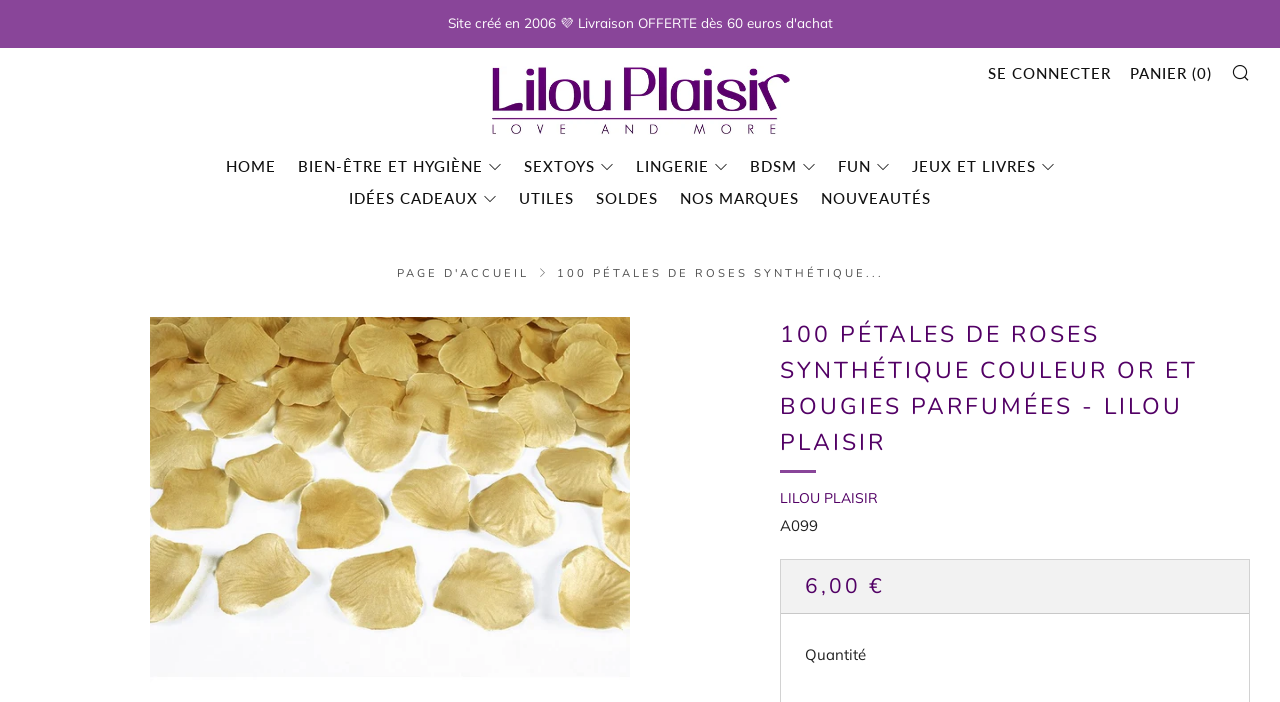

--- FILE ---
content_type: text/javascript
request_url: https://lilouplaisir.com/cdn/shop/t/8/assets/custom.js?v=152733329445290166911637066827
body_size: -774
content:
//# sourceMappingURL=/cdn/shop/t/8/assets/custom.js.map?v=152733329445290166911637066827
